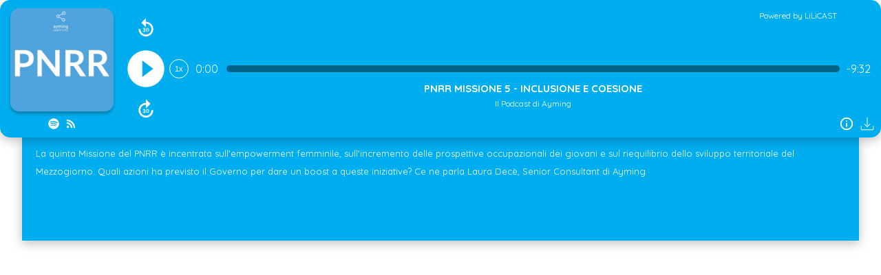

--- FILE ---
content_type: text/html; charset=utf-8
request_url: https://podcast.lilicast.com/?podcastId=93e25c28-4d7c-4697-96e1-3473aa96f635&primary=00aeef&episodeId=12dad062-b8f1-4605-b1d8-c602ce9b08ca&description=true
body_size: 2340
content:
<!DOCTYPE html><html lang="en"><head><meta charset="utf-8"><link rel="icon" href="/favicon.ico"><meta name="viewport" content="width=device-width,initial-scale=1"><meta name="theme-color" content="#000000"><meta name="description" content="Web site created using create-react-app"><link rel="apple-touch-icon" href="/android-chrome-192x192.png"><link rel="manifest" href="/manifest.json"><title>LiLiCAST Podcast Widget</title><link href="/static/css/main.30a49115.chunk.css" rel="stylesheet"></head><body><noscript>You need to enable JavaScript to run this app.</noscript><div id="root"><div id="podcast-widget" class="lc-podcast-widget" style="height: 350px;"><div class="lc-podcast-widget-player" style="background: rgb(0, 174, 239); color: rgb(255, 255, 255);"><div class="lc-podcast-image-container"><img src="https://api.lilicast.com/api/public/podcast/93e25c28-4d7c-4697-96e1-3473aa96f635/episode/12dad062-b8f1-4605-b1d8-c602ce9b08ca/image/INFOGRAFICA.jpg" class="lc-podcast-image" alt="Podcast Cover"><div class="lc-podcast-subscribe-container"><svg stroke="currentColor" fill="currentColor" stroke-width="0" viewBox="0 0 496 512" class="lc-podcast-subscribe-link" height="1em" width="1em" xmlns="http://www.w3.org/2000/svg"><path d="M248 8C111.1 8 0 119.1 0 256s111.1 248 248 248 248-111.1 248-248S384.9 8 248 8zm100.7 364.9c-4.2 0-6.8-1.3-10.7-3.6-62.4-37.6-135-39.2-206.7-24.5-3.9 1-9 2.6-11.9 2.6-9.7 0-15.8-7.7-15.8-15.8 0-10.3 6.1-15.2 13.6-16.8 81.9-18.1 165.6-16.5 237 26.2 6.1 3.9 9.7 7.4 9.7 16.5s-7.1 15.4-15.2 15.4zm26.9-65.6c-5.2 0-8.7-2.3-12.3-4.2-62.5-37-155.7-51.9-238.6-29.4-4.8 1.3-7.4 2.6-11.9 2.6-10.7 0-19.4-8.7-19.4-19.4s5.2-17.8 15.5-20.7c27.8-7.8 56.2-13.6 97.8-13.6 64.9 0 127.6 16.1 177 45.5 8.1 4.8 11.3 11 11.3 19.7-.1 10.8-8.5 19.5-19.4 19.5zm31-76.2c-5.2 0-8.4-1.3-12.9-3.9-71.2-42.5-198.5-52.7-280.9-29.7-3.6 1-8.1 2.6-12.9 2.6-13.2 0-23.3-10.3-23.3-23.6 0-13.6 8.4-21.3 17.4-23.9 35.2-10.3 74.6-15.2 117.5-15.2 73 0 149.5 15.2 205.4 47.8 7.8 4.5 12.9 10.7 12.9 22.6 0 13.6-11 23.3-23.2 23.3z"></path></svg><svg stroke="currentColor" fill="currentColor" stroke-width="0" viewBox="0 0 448 512" class="lc-podcast-subscribe-link" height="1em" width="1em" xmlns="http://www.w3.org/2000/svg" style="font-size: smaller;"><path d="M128.081 415.959c0 35.369-28.672 64.041-64.041 64.041S0 451.328 0 415.959s28.672-64.041 64.041-64.041 64.04 28.673 64.04 64.041zm175.66 47.25c-8.354-154.6-132.185-278.587-286.95-286.95C7.656 175.765 0 183.105 0 192.253v48.069c0 8.415 6.49 15.472 14.887 16.018 111.832 7.284 201.473 96.702 208.772 208.772.547 8.397 7.604 14.887 16.018 14.887h48.069c9.149.001 16.489-7.655 15.995-16.79zm144.249.288C439.596 229.677 251.465 40.445 16.503 32.01 7.473 31.686 0 38.981 0 48.016v48.068c0 8.625 6.835 15.645 15.453 15.999 191.179 7.839 344.627 161.316 352.465 352.465.353 8.618 7.373 15.453 15.999 15.453h48.068c9.034-.001 16.329-7.474 16.005-16.504z"></path></svg></div></div><div class="lc-podcast-player"><div class="lc-podcast-player-buttons main"><svg stroke="currentColor" fill="currentColor" stroke-width="0" viewBox="0 0 24 24" class="lc-podcast-seek" height="1em" width="1em" xmlns="http://www.w3.org/2000/svg"><path d="M12 5V1L7 6l5 5V7c3.3 0 6 2.7 6 6s-2.7 6-6 6-6-2.7-6-6H4c0 4.4 3.6 8 8 8s8-3.6 8-8-3.6-8-8-8zm-2.4 8.5h.4c.2 0 .4-.1.5-.2s.2-.2.2-.4v-.2s-.1-.1-.1-.2-.1-.1-.2-.1h-.5s-.1.1-.2.1-.1.1-.1.2v.2h-1c0-.2 0-.3.1-.5s.2-.3.3-.4.3-.2.4-.2.4-.1.5-.1c.2 0 .4 0 .6.1s.3.1.5.2.2.2.3.4.1.3.1.5v.3s-.1.2-.1.3-.1.2-.2.2-.2.1-.3.2c.2.1.4.2.5.4s.2.4.2.6c0 .2 0 .4-.1.5s-.2.3-.3.4-.3.2-.5.2-.4.1-.6.1c-.2 0-.4 0-.5-.1s-.3-.1-.5-.2-.2-.2-.3-.4-.1-.4-.1-.6h.8v.2s.1.1.1.2.1.1.2.1h.5s.1-.1.2-.1.1-.1.1-.2v-.5s-.1-.1-.1-.2-.1-.1-.2-.1h-.6v-.7zm5.7.7c0 .3 0 .6-.1.8l-.3.6s-.3.3-.5.3-.4.1-.6.1-.4 0-.6-.1-.3-.2-.5-.3-.2-.3-.3-.6-.1-.5-.1-.8v-.7c0-.3 0-.6.1-.8l.3-.6s.3-.3.5-.3.4-.1.6-.1.4 0 .6.1.3.2.5.3.2.3.3.6.1.5.1.8v.7zm-.8-.8v-.5c0-.1-.1-.2-.1-.3s-.1-.1-.2-.2-.2-.1-.3-.1-.2 0-.3.1l-.2.2s-.1.2-.1.3v2s.1.2.1.3.1.1.2.2.2.1.3.1.2 0 .3-.1l.2-.2s.1-.2.1-.3v-1.5z"></path></svg><svg stroke="currentColor" fill="currentColor" stroke-width="0" viewBox="0 0 24 24" class="lc-podcast-play-pause" height="1em" width="1em" xmlns="http://www.w3.org/2000/svg"><path d="M12 2C6.48 2 2 6.48 2 12s4.48 10 10 10 10-4.48 10-10S17.52 2 12 2zm-2 14.5v-9l6 4.5-6 4.5z"></path></svg><button class="lc-playback-rate hide-sm-up" style="background-color: rgb(0, 174, 239); color: rgb(255, 255, 255); border-color: rgb(255, 255, 255);">1x</button><svg stroke="currentColor" fill="currentColor" stroke-width="0" viewBox="0 0 24 24" class="lc-podcast-seek" height="1em" width="1em" xmlns="http://www.w3.org/2000/svg"><path d="M9.6 13.5h.4c.2 0 .4-.1.5-.2s.2-.2.2-.4v-.2s-.1-.1-.1-.2-.1-.1-.2-.1h-.5s-.1.1-.2.1-.1.1-.1.2v.2h-1c0-.2 0-.3.1-.5s.2-.3.3-.4.3-.2.4-.2.4-.1.5-.1c.2 0 .4 0 .6.1s.3.1.5.2.2.2.3.4.1.3.1.5v.3s-.1.2-.1.3-.1.2-.2.2-.2.1-.3.2c.2.1.4.2.5.4s.2.4.2.6c0 .2 0 .4-.1.5s-.2.3-.3.4-.3.2-.5.2-.4.1-.6.1c-.2 0-.4 0-.5-.1s-.3-.1-.5-.2-.2-.2-.3-.4-.1-.4-.1-.6h.8v.2s.1.1.1.2.1.1.2.1h.5s.1-.1.2-.1.1-.1.1-.2v-.5s-.1-.1-.1-.2-.1-.1-.2-.1h-.6v-.7zm5.7.7c0 .3 0 .6-.1.8l-.3.6s-.3.3-.5.3-.4.1-.6.1-.4 0-.6-.1-.3-.2-.5-.3-.2-.3-.3-.6-.1-.5-.1-.8v-.7c0-.3 0-.6.1-.8l.3-.6s.3-.3.5-.3.4-.1.6-.1.4 0 .6.1.3.2.5.3.2.3.3.6.1.5.1.8v.7zm-.9-.8v-.5s-.1-.2-.1-.3-.1-.1-.2-.2-.2-.1-.3-.1-.2 0-.3.1l-.2.2s-.1.2-.1.3v2s.1.2.1.3.1.1.2.2.2.1.3.1.2 0 .3-.1l.2-.2s.1-.2.1-.3v-1.5zM4 13c0 4.4 3.6 8 8 8s8-3.6 8-8h-2c0 3.3-2.7 6-6 6s-6-2.7-6-6 2.7-6 6-6v4l5-5-5-5v4c-4.4 0-8 3.6-8 8z"></path></svg></div><div class="lc-podcast-player-buttons hide-xs"><button class="lc-playback-rate " style="background-color: rgb(0, 174, 239); color: rgb(255, 255, 255); border-color: rgb(255, 255, 255);">1x</button></div><div class="lc-podcast-audio"><div class="lc-podcast-audio-top"></div><div class="lc-podcast-audio-progress"><span class="lc-podcast-current">0:00</span><div class="lc-progress-bar"><div class="lc-full-bar" style="background-color: rgb(0, 100, 137);"><div class="lc-current-bar" style="width: 0%; background: rgb(255, 255, 255);"></div></div></div><span class="lc-podcast-remaining">-9:32</span></div><div class="lc-podcast-audio-bottom"><div class="lc-podcast-episode-title">PNRR MISSIONE 5 - Inclusione e Coesione</div><div class="lc-podcast-title">Il Podcast di Ayming</div></div></div><a href="https://www.lilicast.com" target="_blank" rel="noopener noreferrer" class="lc-powered-lilicast">Powered by LiLiCAST</a></div><div class="lc-podcast-actions"><svg stroke="currentColor" fill="currentColor" stroke-width="0" viewBox="0 0 24 24" class="lc-podcast-episode-description active" height="1em" width="1em" xmlns="http://www.w3.org/2000/svg"><path d="M11 17h2v-6h-2v6zm1-15C6.48 2 2 6.48 2 12s4.48 10 10 10 10-4.48 10-10S17.52 2 12 2zm0 18c-4.41 0-8-3.59-8-8s3.59-8 8-8 8 3.59 8 8-3.59 8-8 8zM11 9h2V7h-2v2z"></path></svg><svg width="1em" height="1em" viewBox="0 0 20 20" fill="none" xmlns="http://www.w3.org/2000/svg" class="lc-podcast-episode-download"><path d="M18.3333 12.9167V17.9167C18.3333 18.1667 18.1667 18.3333 17.9167 18.3333H2.08334C1.83334 18.3333 1.66667 18.1667 1.66667 17.9167V12.9167H0.833341V17.9167C0.833341 18.625 1.37501 19.1667 2.08334 19.1667H17.9167C18.625 19.1667 19.1667 18.625 19.1667 17.9167V12.9167H18.3333Z" fill="currentColor"></path><path d="M14.4584 10.7083L13.875 10.125L10.4167 13.5833V0.833328H9.58335V13.5833L6.12502 10.125L5.54169 10.7083L10 15.1667L14.4584 10.7083Z" fill="currentColor"></path></svg></div></div><div class="lc-podcast-widget-episode-description show" style="height: 150px; background: rgb(0, 174, 239); color: rgb(255, 255, 255);"><div class="lc-podcast-episode-description">La quinta Missione del PNRR è incentrata sull'empowerment femminile, sull'incremento delle prospettive occupazionali dei giovani e sul riequilibrio dello sviluppo territoriale del Mezzogiorno. Quali azioni ha previsto il Governo per dare un boost a queste iniziative? Ce ne parla Laura Decè, Senior Consultant di Ayming</div></div></div></div></body></html>

--- FILE ---
content_type: text/css; charset=UTF-8
request_url: https://podcast.lilicast.com/static/css/main.30a49115.chunk.css
body_size: 1582
content:
@import url(https://fonts.googleapis.com/css2?family=Quicksand:wght@400;700&display=swap);body{margin:0;font-family:-apple-system,BlinkMacSystemFont,"Segoe UI","Roboto","Oxygen","Ubuntu","Cantarell","Fira Sans","Droid Sans","Helvetica Neue",sans-serif;-webkit-font-smoothing:antialiased;-moz-osx-font-smoothing:grayscale}code{font-family:source-code-pro,Menlo,Monaco,Consolas,"Courier New",monospace}.lc-progress-bar{display:flex;align-items:center;padding:5px 10px}.lc-progress-bar .lc-full-bar{position:relative;height:10px;width:100%;border-radius:5px;overflow:hidden;cursor:pointer}.lc-progress-bar .lc-full-bar .lc-current-bar{position:absolute;height:10px;width:100%;border-radius:5px 0 0 5px}.lc-podcast-audio-progress{display:flex;flex-direction:row;align-items:center}.lc-podcast-audio-progress .lc-progress-bar{width:100%;height:10px;flex-grow:1;text-align:center}.lc-podcast-audio-progress .lc-podcast-current,.lc-podcast-audio-progress .lc-podcast-remaining{min-width:35px}@media (max-width:767px){.lc-podcast-audio-progress .lc-podcast-current,.lc-podcast-audio-progress .lc-podcast-remaining{min-width:25px;font-size:11px}}.lc-playback-rate{display:flex;align-items:center;justify-content:center;border:1px solid #000;border-radius:50%;width:28px;height:28px;font-size:11px;cursor:pointer}.lc-playback-rate:focus{outline:none}.lc-playback-rate:active{outline:none;border-width:2px}.lc-podcast-subscribe-link{cursor:pointer}.lc-podcast-widget-player{position:relative;display:flex;flex-direction:row;width:100%;height:200px;background:#3f424a;color:#fff;border-radius:15px;padding:15px;z-index:2;box-shadow:0 4px 15px 0 rgba(0,0,0,.25)}.lc-podcast-widget-player .lc-podcast-image-container{display:flex;flex-direction:column;align-items:center;justify-content:space-evenly;margin-right:15px}.lc-podcast-widget-player .lc-podcast-image-container .lc-podcast-image{border-radius:13px;width:150px;height:150px;box-shadow:0 4px 4px 0 rgba(0,0,0,.25)}.lc-podcast-widget-player .lc-podcast-image-container .lc-podcast-subscribe-container{margin-top:10px;width:80%;display:flex;flex-direction:row;align-items:center;justify-content:center}.lc-podcast-widget-player .lc-podcast-image-container .lc-podcast-subscribe-container>:not(:last-child){margin-right:10px}.lc-podcast-widget-player .lc-podcast-player{flex-grow:1;display:flex;flex-direction:row;align-items:center}.lc-podcast-widget-player .lc-podcast-player .lc-podcast-player-buttons{display:flex;flex-direction:column;justify-content:space-around;align-items:center;height:95%;margin-right:10px}.lc-podcast-widget-player .lc-podcast-player .lc-podcast-player-buttons.main{margin-right:2px}.lc-podcast-widget-player .lc-podcast-player .lc-podcast-player-buttons .lc-podcast-seek{cursor:pointer;font-size:32px}.lc-podcast-widget-player .lc-podcast-player .lc-podcast-player-buttons .lc-podcast-play-pause{cursor:pointer;font-size:64px}.lc-podcast-widget-player .lc-podcast-player .lc-podcast-audio{flex-grow:1;height:100%;width:100px;display:flex;flex-direction:column}.lc-podcast-widget-player .lc-podcast-player .lc-podcast-audio .lc-podcast-audio-top{height:70px}.lc-podcast-widget-player .lc-podcast-player .lc-podcast-audio .lc-podcast-audio-progress{height:40px;width:100%}.lc-podcast-widget-player .lc-podcast-player .lc-podcast-audio .lc-podcast-audio-bottom{max-height:60px;padding-bottom:10px;height:60px}.lc-podcast-widget-player .lc-podcast-player .lc-podcast-audio .lc-podcast-audio-bottom .lc-podcast-episode-title{text-align:center;font-size:15px;text-transform:uppercase;font-weight:700;max-height:2em;white-space:nowrap;overflow:hidden;text-overflow:ellipsis}.lc-podcast-widget-player .lc-podcast-player .lc-podcast-audio .lc-podcast-audio-bottom .lc-podcast-title{margin-top:5px;text-align:center;font-size:12px;font-weight:400;white-space:nowrap;overflow:hidden;text-overflow:ellipsis}.lc-podcast-widget-player .lc-podcast-player .lc-powered-lilicast{position:absolute;top:15px;right:5%;font-size:12px;color:inherit;text-decoration:none}.lc-podcast-widget-player .lc-podcast-actions{position:absolute;bottom:5px;right:10px;font-size:20px}.lc-podcast-widget-player .lc-podcast-actions>:not(:last-child){margin-right:10px}.lc-podcast-widget-player .lc-podcast-actions .lc-podcast-episode-description,.lc-podcast-widget-player .lc-podcast-actions .lc-podcast-episode-list{cursor:pointer;opacity:.3;transition:opacity .2s ease-in-out,transform .2s ease-in-out;transform:scale(1)}.lc-podcast-widget-player .lc-podcast-actions .lc-podcast-episode-description.active,.lc-podcast-widget-player .lc-podcast-actions .lc-podcast-episode-list.active{opacity:1;transform:scale(1.1)}.lc-podcast-widget-player .lc-podcast-actions .lc-podcast-episode-download{cursor:pointer}@media (max-width:479px){.lc-podcast-widget-player{padding:10px 15px}.lc-podcast-widget-player .lc-podcast-image-container{width:33%}.lc-podcast-widget-player .lc-podcast-image-container .lc-podcast-image{width:100%;height:auto;object-fit:contain}.lc-podcast-widget-player .lc-podcast-player{flex-grow:1;width:1px;flex-direction:column;justify-content:space-around}.lc-podcast-widget-player .lc-podcast-player .lc-podcast-player-buttons{width:100%;flex-direction:row;justify-content:center;padding-top:30px;max-height:50px;margin-right:0}.lc-podcast-widget-player .lc-podcast-player .lc-podcast-player-buttons .lc-podcast-play-pause{font-size:48px;margin-left:15px;margin-right:5px}.lc-podcast-widget-player .lc-podcast-player .lc-podcast-player-buttons .lc-playback-rate{font-size:10px;height:24px;width:24px;margin-right:15px}.lc-podcast-widget-player .lc-podcast-player .lc-podcast-audio{width:100%}.lc-podcast-widget-player .lc-podcast-player .lc-podcast-audio .lc-podcast-audio-top{height:0}.lc-podcast-widget-player .lc-podcast-player .lc-podcast-audio .lc-podcast-audio-progress{height:40px}}@media (max-width:319px){.lc-podcast-widget-player .lc-podcast-image-container{display:none}}.lc-podcast-widget-episodes{width:95%;height:250px;max-height:250px;overflow-x:hidden;overflow-y:auto;font-size:13px}.lc-podcast-widget-episodes .lc-podcast-widget-episodes-container{display:table;width:100%;max-width:100%}.lc-podcast-widget-episodes .lc-podcast-widget-episodes-container .lc-podcast-widget-episode{height:50px;max-height:50px;display:table-row}.lc-podcast-widget-episodes .lc-podcast-widget-episodes-container .lc-podcast-widget-episode .lc-podcast-episode-date,.lc-podcast-widget-episodes .lc-podcast-widget-episodes-container .lc-podcast-widget-episode .lc-podcast-episode-download,.lc-podcast-widget-episodes .lc-podcast-widget-episodes-container .lc-podcast-widget-episode .lc-podcast-episode-duration,.lc-podcast-widget-episodes .lc-podcast-widget-episodes-container .lc-podcast-widget-episode .lc-podcast-episode-image,.lc-podcast-widget-episodes .lc-podcast-widget-episodes-container .lc-podcast-widget-episode .lc-podcast-episode-title{display:table-cell;vertical-align:middle;height:50px;max-height:50px;padding-left:10px;padding-right:10px}.lc-podcast-widget-episodes .lc-podcast-widget-episodes-container .lc-podcast-widget-episode .lc-podcast-episode-date:first-child,.lc-podcast-widget-episodes .lc-podcast-widget-episodes-container .lc-podcast-widget-episode .lc-podcast-episode-download:first-child,.lc-podcast-widget-episodes .lc-podcast-widget-episodes-container .lc-podcast-widget-episode .lc-podcast-episode-duration:first-child,.lc-podcast-widget-episodes .lc-podcast-widget-episodes-container .lc-podcast-widget-episode .lc-podcast-episode-image:first-child,.lc-podcast-widget-episodes .lc-podcast-widget-episodes-container .lc-podcast-widget-episode .lc-podcast-episode-title:first-child{padding-left:15px}.lc-podcast-widget-episodes .lc-podcast-widget-episodes-container .lc-podcast-widget-episode .lc-podcast-episode-date:last-child,.lc-podcast-widget-episodes .lc-podcast-widget-episodes-container .lc-podcast-widget-episode .lc-podcast-episode-download:last-child,.lc-podcast-widget-episodes .lc-podcast-widget-episodes-container .lc-podcast-widget-episode .lc-podcast-episode-duration:last-child,.lc-podcast-widget-episodes .lc-podcast-widget-episodes-container .lc-podcast-widget-episode .lc-podcast-episode-image:last-child,.lc-podcast-widget-episodes .lc-podcast-widget-episodes-container .lc-podcast-widget-episode .lc-podcast-episode-title:last-child{padding-right:15px}.lc-podcast-widget-episodes .lc-podcast-widget-episodes-container .lc-podcast-widget-episode .lc-podcast-episode-image{width:40px;cursor:pointer}.lc-podcast-widget-episodes .lc-podcast-widget-episodes-container .lc-podcast-widget-episode .lc-podcast-episode-image img{width:40px;height:40px;border-radius:5px;box-shadow:0 4px 4px 0 rgba(0,0,0,.25)}.lc-podcast-widget-episodes .lc-podcast-widget-episodes-container .lc-podcast-widget-episode .lc-podcast-episode-title{cursor:pointer;max-width:100px;white-space:nowrap;overflow:hidden;text-overflow:ellipsis}.lc-podcast-widget-episodes .lc-podcast-widget-episodes-container .lc-podcast-widget-episode .lc-podcast-episode-title .lc-podcast-episode-title-content{display:flex;flex-direction:row;align-items:center}.lc-podcast-widget-episodes .lc-podcast-widget-episodes-container .lc-podcast-widget-episode .lc-podcast-episode-title .lc-podcast-episode-title-content .lc-podcast-episode-explicit{min-width:12px;margin-right:5px}.lc-podcast-widget-episodes .lc-podcast-widget-episodes-container .lc-podcast-widget-episode .lc-podcast-episode-duration{text-align:right;width:40px}.lc-podcast-widget-episodes .lc-podcast-widget-episodes-container .lc-podcast-widget-episode .lc-podcast-episode-date{text-align:right;width:80px}@media (max-width:479px){.lc-podcast-widget-episodes .lc-podcast-widget-episodes-container .lc-podcast-widget-episode .lc-podcast-episode-date{display:none!important}}.lc-podcast-widget-episodes .lc-podcast-widget-episodes-container .lc-podcast-widget-episode .lc-podcast-episode-download{font-size:20px;width:40px;cursor:pointer}.lc-podcast-widget-episode-description{transition:transform .2s ease-in-out;position:absolute;width:95%;bottom:0;z-index:1;overflow-y:auto;padding:10px 20px;line-height:2em;box-shadow:0 4px 15px 0 rgba(0,0,0,.25);font-size:13px}.lc-podcast-widget-episode-description.hidden{transform:translateY(-100%)}.lc-podcast-widget-episode-description.show{transform:translateY(0)}.lc-podcast-widget-episode-description .lc-podcast-episode-description{white-space:pre-wrap}.lc-podcast-widget-episode-description .lc-podcast-episode-description .lc-timestamp{font-weight:600;cursor:pointer}.lc-podcast-widget-episode-description .lc-podcast-episode-description .lc-link{font-weight:600;text-decoration:none;color:inherit}.lc-podcast-widget{font-family:"Quicksand",sans-serif;display:flex;flex-direction:column;align-items:center;position:relative;transition:height .2s ease-in-out;transition-delay:.2s}.lc-podcast-widget>*{box-sizing:border-box}@media (max-width:479px){.hide-xs{display:none!important}}@media (max-width:767px){.hide-sm{display:none!important}}@media (min-width:480px){.hide-sm-up{display:none!important}}
/*# sourceMappingURL=main.30a49115.chunk.css.map */